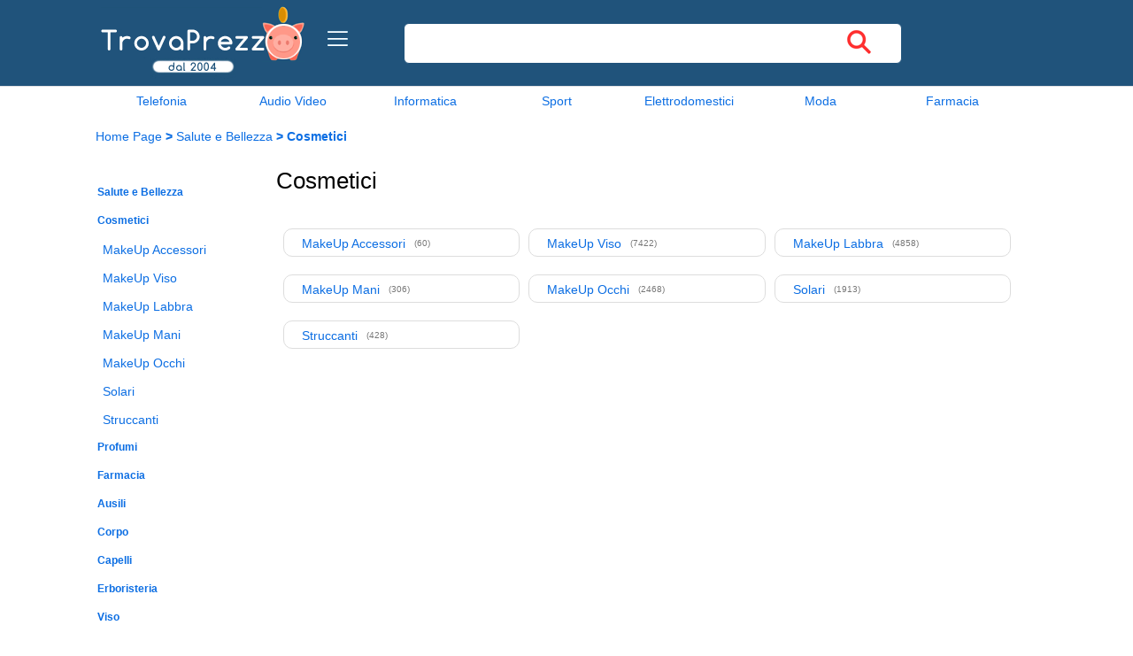

--- FILE ---
content_type: text/html; charset=UTF-8
request_url: https://www.trovaprezzo.it/prezzi-cosmetici.html
body_size: 1945
content:
<!DOCTYPE html>
<html lang="it">
<head>
<title>Cosmetici, trova i prezzi migliori su Trova Prezzo</title>
<meta http-equiv="Content-type" content="text/html; charset=UTF-8"/>
<meta name="description" content="Trova Prezzo - Il motore di ricerca - Migliori prezzi per articoli delle categorie MakeUp Accessori, MakeUp Viso, MakeUp Labbra, MakeUp Mani, MakeUp Occhi, Solari, Struccanti."/>
<meta name="author" content="Trovaprezzo"/>
<meta name="viewport" content="width=device-width, minimum-scale=1.0"/>
<base href="https://www.trovaprezzo.it"/>
<link rel="icon" type="image/png" href="https://img.trovaprezzo.it/favicon.ico" />
<link rel="icon" type="image/png" href="https://img.trovaprezzo.it/favicon_32x32.png" sizes="32x32" />
<link rel="apple-touch-icon" type="image/png" href="https://img.trovaprezzo.it/tp180.png" sizes="180x180" />
<link rel="stylesheet" type="text/css" href="/util/stile_base0225.css"/>

<script async src=" https://www.googletagmanager.com/gtag/js?id=G-FN7W6X67GK "></script>
<script>
window.dataLayer = window.dataLayer || [];
function gtag(){dataLayer.push(arguments);}
gtag('js', new Date());
gtag('config', 'G-FN7W6X67GK');
</script>

<script async src="https://securepubads.g.doubleclick.net/tag/js/gpt.js"></script>
<script>
  window.googletag = window.googletag || {cmd: []};
  googletag.cmd.push(function() {
    googletag.defineSlot('/11607308/Box_300x250', [300, 250], 'div-gpt-ad-1585236083068-0').addService(googletag.pubads());
    googletag.pubads().enableSingleRequest();
    googletag.enableServices();
  });
</script>

<script data-ad-client="ca-pub-8105968275713561" async src="https://pagead2.googlesyndication.com/pagead/js/adsbygoogle.js"></script>

</head>
<body>

<div class="topline">
<div class="header">

<div class="head1">
<a href="/" title="Trova Prezzo"><img src="/trovaprezzo_logo.gif" alt="TrovaPrezzo" class="logo"/></a>
</div>

<div class="catss">
<a href="/indice_categorie.html" title="Indice Categorie" class="lcat"><img src="/img/menu.gif" alt="logo categorie" class="lcat"/></a>
</div>

<div class="toppage">
<form action="/search/newsearch.php" method="get">
<div class="toppagediv">
<div class="formc">
<input name="p" type="hidden" value="1"/>
<input name="data" id="data" type="text" class="form_new" autofocus/><input type="submit" value="" class="submit"/>
</div>
</div>
</form>
</div>

</div>
</div>

<div class="divup">
<div class="divbody">
<div class="hdl">
<ul>
<li><a href="/prezzi_telefonia.html" title="prezzi di telefonia">Telefonia</a></li>
<li><a href="/prezzi_audio_video.html" title="prezzi di audio e video">Audio Video</a></li>
<li><a href="/prezzi_informatica_ufficio.html" title="prezzi di informatica">Informatica</a></li>
<li><a href="/prezzi_sport_articoli_sportivi.html" title="prezzi di sport">Sport</a></li>
<li><a href="/prezzi_elettrodomestici.html" title="prezzi di elettrodomestici">Elettrodomestici</a></li>
<li><a href="/prezzi_abbigliamento_valigie_gioielli.html" title="prezzi moda">Moda</a></li>
<li><a href="/prezzi-farmacia.html" title="prezzi farmacia">Farmacia</a></li>
</ul>
</div>
<div id="breadcrumb"><span class="hbread"><a href="/" title="Home Page">Home Page</a> &gt; </span><a href="/prezzi_salute_bellezza_farmacia.html" title="Salute e Bellezza">Salute e Bellezza</a> &gt; Cosmetici</div>
<div class="nl"></div>
<div class="menudiv">
<ul class="grpmenu">
<li class="cfl"><a href="/prezzi_salute_bellezza_farmacia.html">Salute e Bellezza</a></li>
<li class="csl"><a href="/prezzi-cosmetici.html">Cosmetici</a></li>
<li><a href="/offerte_makeup_accessori.php?p=1" title="prezzi MakeUp Accessori">MakeUp Accessori</a></li>
<li><a href="/offerte_makeup_viso.php?p=1" title="prezzi MakeUp Viso">MakeUp Viso</a></li>
<li><a href="/offerte_makeup_labbra.php?p=1" title="prezzi MakeUp Labbra">MakeUp Labbra</a></li>
<li><a href="/offerte_makeup_mani.php?p=1" title="prezzi MakeUp Mani">MakeUp Mani</a></li>
<li><a href="/offerte_makeup_occhi.php?p=1" title="prezzi MakeUp Occhi">MakeUp Occhi</a></li>
<li><a href="/offerte_solari.php?p=1" title="prezzi Solari">Solari</a></li>
<li><a href="/offerte_struccanti.php?p=1" title="prezzi Struccanti">Struccanti</a></li>
<li class="csl"><a href="/prezzi-profumi.html">Profumi</a></li>
<li class="csl"><a href="/prezzi-farmacia.html">Farmacia</a></li>
<li class="csl"><a href="/prezzi-ausili.html">Ausili</a></li>
<li class="csl"><a href="/prezzi-corpo.html">Corpo</a></li>
<li class="csl"><a href="/prezzi-capelli.html">Capelli</a></li>
<li class="csl"><a href="/prezzi-erboristeria.html">Erboristeria</a></li>
<li class="csl"><a href="/prezzi-viso.html">Viso</a></li>
</ul>
</div>
<div class="mainbody">
<h1>Cosmetici</h1>
<div class="elenco">
<ul>
<li><a href="/offerte_makeup_accessori.php?p=1" title="prezzi MakeUp Accessori">MakeUp Accessori</a> <span>(60)</span></li>
<li><a href="/offerte_makeup_viso.php?p=1" title="prezzi MakeUp Viso">MakeUp Viso</a> <span>(7422)</span></li>
<li><a href="/offerte_makeup_labbra.php?p=1" title="prezzi MakeUp Labbra">MakeUp Labbra</a> <span>(4858)</span></li>
<li><a href="/offerte_makeup_mani.php?p=1" title="prezzi MakeUp Mani">MakeUp Mani</a> <span>(306)</span></li>
<li><a href="/offerte_makeup_occhi.php?p=1" title="prezzi MakeUp Occhi">MakeUp Occhi</a> <span>(2468)</span></li>
<li><a href="/offerte_solari.php?p=1" title="prezzi Solari">Solari</a> <span>(1913)</span></li>
<li><a href="/offerte_struccanti.php?p=1" title="prezzi Struccanti">Struccanti</a> <span>(428)</span></li>
</ul>
</div>
<div class="nl"><br/></div>
<div class="midstd" id="div-gpt-ad-1585332415286-0" >
<script>
googletag.cmd.push(function() {
googletag.display("div-gpt-ad-1585332415286-0"); });
</script>
</div>
<div class="nl"><br/></div>

</div>

<div class="altremarche"><div class="rsky">
</div>
</div>

<div class="nl"><br/></div>
</div>
</div>
<div class="bottom">
<div>
<ul class="bt">
<li>&copy; Trovaprezzo.it 2004 - 2025</li>
<li><a href="/inserzionisti.html" title="Negozi e-commerce">Inserisci il tuo negozio</a></li>
<li>Netservice P.IVA 02217831201</li>
<li><a href="/chi_siamo.html" title="Chi Siamo">Chi Siamo</a></li>
<li><a href="/chi_siamo.html#cookie_policy">Cookie policy</a></li>
</ul>
</div>
</div>

</body>
</html>

--- FILE ---
content_type: text/html; charset=utf-8
request_url: https://www.google.com/recaptcha/api2/aframe
body_size: 267
content:
<!DOCTYPE HTML><html><head><meta http-equiv="content-type" content="text/html; charset=UTF-8"></head><body><script nonce="BaqKjDe3gWjNYcKT1dWZJg">/** Anti-fraud and anti-abuse applications only. See google.com/recaptcha */ try{var clients={'sodar':'https://pagead2.googlesyndication.com/pagead/sodar?'};window.addEventListener("message",function(a){try{if(a.source===window.parent){var b=JSON.parse(a.data);var c=clients[b['id']];if(c){var d=document.createElement('img');d.src=c+b['params']+'&rc='+(localStorage.getItem("rc::a")?sessionStorage.getItem("rc::b"):"");window.document.body.appendChild(d);sessionStorage.setItem("rc::e",parseInt(sessionStorage.getItem("rc::e")||0)+1);localStorage.setItem("rc::h",'1768828279139');}}}catch(b){}});window.parent.postMessage("_grecaptcha_ready", "*");}catch(b){}</script></body></html>

--- FILE ---
content_type: text/css
request_url: https://www.trovaprezzo.it/util/stile_base0225.css
body_size: 5293
content:
div.topline{float:left;background-color:#20537B;border-bottom:1px solid #E0E1E4;width:100%;padding-top:4px;margin:0 auto 4px auto}
div.toppage{float:left;padding-bottom:2px;width:calc(100% - 290px)}
div.toppagediv{float:left;width:100%;text-align:center}
div.head1{margin-left:6px;float:left;width:230px;height:93px}
div.formc{float:left;height:44px;margin:22px 0 0 8%;width:calc(66% + 50px);background-color:#FFF;border:1px solid #20537B;-moz-border-radius:6px 6px 6px 6px;border-radius:6px 6px 6px 6px;-webkit-border-radius:6px 6px 6px 6px}
.form_new{float:left;height:36px;outline:none;border:0;margin:0 0 0 10px;width:calc(94% - 50px);font-size:16px}
.submit{float:left;background:url(/finder.gif) center no-repeat;margin:0;width:50px;height:42px;cursor:pointer;border:0;background-color:#FFF}
form{padding-bottom:0;margin-bottom:0}
div.catss{float:left;text-align:center;height:93px;width:50px}
div.catss a{font-size:14px;display:block;float:left}
div.divup{text-align:center;padding-top:0}
body{margin:0;font-size:12px;font-family:"Lato",Arial,Helvetica,sans-serif}
div.header,div.divbody{text-align:left;width:1064px;margin:0 auto 0 auto}
a:link,a:visited{color:#0C6EE3;text-decoration:none}
a:hover{color:#0C6EE3;text-decoration:underline}
a.lcat{color:#FFF}
#breadcrumb{clear:both;font-size:14px;width:100%;color:#0C6EE3;font-weight:700;padding-top:8px;padding-bottom:8px;margin-bottom:2px}
#breadcrumb a{color:#0C6EE3;font-size:14px;font-weight:400}
img{border:0}
ul lh{font-size:10px;font-weight:400}
form.ins input{width:260px}
li{list-style:none;margin-bottom:15px}
h1{font-size:26px;font-weight:normal;margin-left:4px}
h1.big{font-size:26px;font-weight:normal}
h2,h3{font-size:14px;margin:0;font-weight:400}
h1.line{display:inline-block;margin-right:10px}
span.line{color:#666}
span.line,span.line a{font-size:12px}
div.prefaz h2{margin-left:4px}
span.noshow{display:none}
img.logo{width:230px;height:90px}
div.topprice{color:#cc230c;font-size:16px;font-weight:700}
div.prodtop{float:left;width:33%;text-align:center;margin-bottom:20px}
div.ptname{margin:10px 0 10px 0}
span.d{color:#0C6EE3;font-size:12px;font-weight:normal}
div.catin3{overflow:hidden;padding:2px;margin-top:10px;width:741px;text-align:center;float:left;color:#555}
h1.d a{color:#0C6EE3;font-size:14px;font-weight:normal}
div.menudiv{float:left;width:200px}
ul.fasce{float:left;padding:0;margin:-6px 0 10px 0;width:100%;border-bottom:solid 1px #e0e0e0}
ul.fasce li span,ul.range li span,div.l2cat span{font-size:10px;color:#777}
ul.range,ul.matchmenu{padding:0;margin:24px 0 0 0;width:100%}
ul.grpmenu{padding:0;margin:30px 0 0 0;width:100%}
ul.grpmenu li{width:100%;height:32px;margin:0;overflow:hidden}
ul.fasce li{float:left;width:16%;text-align:center;margin:4px 0 4px 0;padding:0;overflow:hidden}
ul.fasce li.c{width:98%;margin-bottom:0}
ul.fasce li a,ul.range li a{font-size:12px}
ul.range li,ul.matchmenu li{width:194px;margin:10px 2px 10px 2px;overflow:hidden}
ul.range lh,ul.matchmenu lh{width:190px;font-weight:700;margin:10px 0 10px 4px}
ul.rangep{float:left;padding:0;margin:12px 0 0 0;width:100%}
ul.rangep li{float:left;text-align:center;width:32%;margin:0 2px 20px 2px;overflow:hidden}
ul.rangep lh{float:left;text-align:center;width:98%;font-weight:700;margin:0 0 20px 4px}
ul.rangep li span,ul.range li span,div.l2cat span{font-size:10px;color:#777}
ul.rangep li a{font-size:13px}
div.menudiv div.nota a{font-size:12px}
ul.grpmenu li a{color:#0C6EE3;font-size:14px;padding-top:8px;padding-left:8px;height:18px;overflow:hidden;display:block}
ul.grpmenu li.cfl,ul.grpmenu li.csl{background-color:transparent}
ul.grpmenu li.cfl{border-top:0}
ul.grpmenu li.cfl a,ul.grpmenu li.csl a{font-size:12px;font-weight:700;padding-left:2px}
div.mainbody{float:left;width:864px}
img.lcat{width:26px;height:19px;margin-left:24px;margin-top:30px}
span.pprc{color:#cc230c;font-size:16px;font-weight:700}
img.ngz{height:21px;width:80px}
img.ngzt,img.ngzt0{margin-top:2px;height:25px;width:100px}
img.ngzts{margin-top:2px;height:25px;width:100px}
div.txqs2 a{text-decoration:none;font-weight:700}
div.pbds{float:left;width:460px;text-align:left}
div.pbds p{text-align:justify}
.bnr336{display:inline-block;width:336px;height:280px}
img.shop{width:100px;height:40px;margin-right:10px;vertical-align:middle}
div.altremarche{float:left;width:0px;text-align:right}
div.bottom{text-align:center;width:100%;padding:15px 0 2px 0;background-color:#EFF0F4;border-top:1px solid #E0E1E4}
ul.prdneg2{float:left;width:100%}
ul.prdneg2 li{float:left;width:49%;text-align:center;margin:0 0 15px 0;padding-left:0}
div.txqs2,div.txqs3{clear:both;margin:0 2px 0 2px;padding:6px 6px 0 6px;height:120px;text-align:justify}
div.topmod{width:100%;text-align:center;height:20px;margin-top:10px;background-color:#EEE;float:left}
div.txqs3{background:url(/img/topm.gif) no-repeat right bottom}
div.txqs3 h2,div.txqs2 h2,div.txqs2 h3{display:inline}
div.txqs3 h3{font-weight:700;display:inline}
ul.mdl{padding-left:6px;width:97%;margin:4px}
ul.mdl li{float:left;width:225px;margin:0;padding-left:0}
div.cronologia{float:left;text-align:left;padding:10px 0 10px 0;width:99%;margin:auto;border:1px solid #ddd;-moz-border-radius:10px;-webkit-border-radius:10px;border-radius:10px}
img.prdt{width:100px;height:100px}
div.topreslt{margin-left:4px;float:left;text-align:left;width:99%;margin-bottom:20px}
div.results{float:left;width:100%}
ul.leftmenu{padding:0;margin:0}
ul.leftmenu li{background-color:#eee;width:158px;height:34px;border:1px solid #fff;margin:0}
ul.leftmenu li.leftmenu1{background-color:#f6f6f6;height:22px}
div.lpimg{float:left;width:130px;height:140px;text-align:center;margin-left:10px}
span.pricerange{font-size:16px;font-weight:700}
div.prefaz{float:left;text-align:justify;width:99%;margin:0 4px 0 4px}
div.prefazean{float:left;text-align:justify;width:100%;margin:0 0 8px 0}
img.bigimg{width:240px;height:240px}
div.bigimg{float:left;width:260px}
div.description{float:left;width:calc(100% - 520px)}
div.subofferte{float:left;width:250px;margin-left:5px}
div.godyn{width:99%;margin:5px 0 25px 0;overflow:hidden;float:left}
div.midstd{width:730px;text-align:center;margin:10px 0 10px 0;overflow:hidden;float:left}
img.prdx{width:120px;height:120px;float:left;margin-right:4px}
p{margin-left:4px;margin-right:4px}
span.cercalo{color:#0C6EE3;font-weight:700}
span.sped{display:block;width:86px;color:#444;font-size:12px}
div.cercalo2{width:660px;font-weight:700;text-align:center}
div.topsearch{height:20px;text-align:left;margin-left:4px}
ul.npl{padding:0;display:flex;justify-content:center}
ul.npl li,ul.npl li.gh,ul.npl li.gh2{line-height:32px;float:left;width:33px;height:32px;margin-right:3px;text-align:center;font-size:12px;border:1px solid #5d84b4;background-color:#9bc2f2;-moz-border-radius:8px;border-radius:8px;-webkit-border-radius:8px}
ul.npl li a{float:left;display:block-inline;height:32px;width:33px;font-size:12px;color:#222}
ul.npl li.now{border:1px solid #7d5505;background-color:#FAAE00;font-weight:700}
ul.npl li.dum{border:1px solid #fff;background-color:#fff;font-weight:700}
ul.npl li.j,ul.npl li.j a{width:60px}
ul.mcat{padding-left:0;margin:4px 0 0 0}
ul.mcat li,ul.mcat lh{float:left;margin-right:15px;padding:0}
ul.mcat li a{font-size:14px;font-weight:400}
ul.mcat li span{font-size:12px;font-weight:normal;color:#333}
ul.fasceprz{padding:10px 0 0 0;width:158px;margin:0}
ul.fasceprz li{font-size:14px;height:22px;margin:0}
ul.fasceprz li a{font-size:14px;padding:0}
h2.subcats,h2.subcats a{font-size:20px}
h2.subcats{margin:12px 0 6px 0;text-align:center;clear:both}
div.sep{border-bottom:1px solid #bbb}
div.box325l,div.al{text-align:left}
div.ch{float:left;width:316px;margin-bottom:16px}
ul.lcat{width:360px;float:left;padding:0;margin:0 0 20px 10px}
ul.lcat li{margin:8px 0 12px 40px}
ul.npl:after{content:".";display:block;height:0;clear:both;visibility:hidden}
img.spot{width:120px;height:60px;vertical-align:bottom}
h4{margin:0 0 6px 0}
div.catmarche{float:left;margin:10px 0 0 25px}
div.topmarcain{float:left;width:740px}
span.lscd{color:#0C6EE3;font-size:12px;font-weight:normal}
img.buy{height:38px;width:96px;padding:0 0 3px 0}
div.othercat{padding-left:5px;width:100%;text-align:left}
img.prdpp{width:60px;height:80px;float:left;margin:0 10px 5px 0}
div.prop{height:450px;float:right;width:1px}
div.notfound{font-size:16px;width:90%;text-align:center}
div.notfound a{font-size:16px;text-decoration:underline}
div.btg{clear:both;width:960px;text-align:center}
div.google{text-align:center;margin:30px 0 30px 0}
div.bnr154,div.d130,div.gogtop,div.prdv,div.pprs,div.box325{text-align:center;float:left}
div.box325l,div.box325{width:325px}
div.pprs{width:320px}
div.prdv{width:160px}
div.bnr154{width:154px}
div.d130{width:130px}
div.gogtop{width:300px}
div.txqs{clear:both;margin:0 8px 0 8px;padding:0 1px 0 1px;height:62px;border:dotted #eca400;border-width:0 1px 1px 0}
div.txqs a,span.m{color:#333}
ul.mrli{padding-left:10px;margin-left:10px}
ul.mrli li{margin:3px 0 3px 0}
div.catin,div.catin2{overflow:auto;border:1px solid #ddd;padding:5px;width:345px;text-align:left;float:left}
ul.wdcat{padding-left:2px;margin:2px;margin-top:20px}
ul.wdcat li{float:left;width:234px;margin:0 1px 10px 0;padding-left:1px}
ul.col_mar{width:24%;float:left;padding:0;margin:0 0 30px 0}
ul.col_mar li{margin:6px 0 6px 0}
ul.lngz{padding-left:2px;margin:2px}
ul.lngz li{float:left;width:49%;margin:0 0 12px 0;padding-left:0;padding-bottom:24px;overflow:hidden;text-align:center}
ul.grpcat{padding-left:2px;margin-left:4px}
ul.grpcat li{margin:2px 0 8px 18px}
ul.grpcat li.subcat{margin:2px 0 8px 10px}
ul.grpcat li.bigcat{margin:2px 0 8px 4px}
ul.grpcat li.subcat a{font-weight:700}
ul.mcl{padding-left:1px;margin:2px}
ul.mcl li{float:left;width:315px;margin:0;padding-left:0}
ul.mclm{padding-left:1px}
ul.mclm li{padding-left:1px;margin:10px 0 0 0}
div.best{height:30px;padding-bottom:6px}
div.best h2{font-weight:normal}
div.lbrand{width:650px;padding-left:8px;margin-left:0}
div.lbrand ul{width:215px;float:left;padding:0;margin:0}
div.lbrand ul li{margin:0 0 6px 0}
div.midline{width:650px;text-align:center}
.centr{text-align:center}
.search{vertical-align:middle}
img.sld{vertical-align:-18px;width:74px;height:40px}
div.l2cat{float:left;width:100%}
div.l2cat ul{margin-left:2%;padding:0;width:98%;float:left}
div.l2cat ul li{float:left;width:33%}
div.elenco span{display:block;float:left;height:30px;font-size:10px;color:#777;padding-top:10px;padding-left:10px}
div.elenco{float:left;width:860px;margin-left:0}
div.elenco ul{width:99%;float:left;padding:0;margin:0 0 30px 2px}
div.elenco ul li{padding-left:10px;width:30%;float:left;margin:20px 0 0 10px;height:30px;border:1px solid #ddd;-moz-border-radius:10px;-webkit-border-radius:10px;border-radius:10px}
div.elenco ul li a{display:block;float:left;height:30px;font-size:14px;padding-top:8px;padding-left:10px}

div.nota{margin:0 0 10px 10px}
div.notas{margin:5px 0 10px 5px}
div.also{margin:10px 0 10px 4px}
ul.allm2 li{float:left;width:100px;margin:0 6px 14px 6px;padding-left:0}
div.l3cat ul a,a.av,div.catmarche a,.s14,div,ul.home,a,h3 a,h2 a,p a,p.s14,span.label a,ul.allm2 li a,div.lbrand a{font-size:14px}
ul.lngz li a,div.txqs3,div.txqs2{font-size:12px}
img.topmerchant{height:16px;width:96px}
div.nl{clear:both}
div.celcol{text-align:justify;margin-left:10px;width:340px;float:left;padding-bottom:30px}
div.pncnt{margin-left:8px;width:97%;background-color:#f8f8f8;border:solid 1px #e0e0e0;float:left}
div.pnform{margin-left:20%;margin-bottom:15px;text-align:center;width:60%;float:left}
.pneuform input{height:36px}
.pneuform select{margin-bottom:14px;height:36px}
.pneuform select option{padding-bottom:8px}
div.pncel1{width:33%;float:left}
div.olist{float:left;margin-bottom:20px;width:99%;border:solid #e0e0e0;border-width:1px 0 1px 0}
div.pncel2{margin-top:10px;width:100%;float:left}
img.arrow{width:20px;height:20px;vertical-align:middle;margin-right:2px}
div.head5{float:left;width:100%;text-align:center;border-bottom:solid 1px #e0e0e0;margin-bottom:16px}
div.head5 a{font-size:14px;text-decoration:none}
div.sort{width:99%;float:left;height:25px;text-align:right;margin-right:40px}
div.modtop{float:left;padding:4px}
div.modtop a{font-size:16px;font-weight:700;color:#0C6EE3}
span.catlink0,span.catlink{display:inline-block;background-color:#D8D8D8;padding:4px;-moz-border-radius:11px;border-radius:11px;-webkit-border-radius:11px}
span.catlink0 a,span.catlink a{font-size:14px;font-weight:700;color:white}
span.catlink0 a,span.catlink a{color:#222}
span.catlink0{background-color:#FFCC66}
div.suboff{float:left;padding:2px;height:29px;width:236px;margin-bottom:10px}
div.suboff a{font-size:14px;font-weight:700;color:white}
div.sub1{float:left;height:100%;width:102px}
div.sub2{padding-top:7px;float:left;height:22px;width:130px;background-color:#5FB483;text-align:center;-moz-border-radius:14px;border-radius:14px;-webkit-border-radius:14px}
span.modcattop{margin-top:10px}
span.modcattop a{font-size:14px;font-weight:700}
span.cardin{color:#666;font-size:12px}
div.oelem{float:left;margin:10px 10px 12px 0;font-size:13px}
div.oelem a{font-size:15px}
div.oelem span.cardin{font-size:10px}
div.spot{margin:0 4px 20px 2px;width:98%;overflow:hidden;border-bottom:1px dotted #ccc;height:180px}
.adslot_1{display:inline-block;width:100%;height:250px;margin-top:10px;margin-bottom:20px}
div.rsky{width:0px;height:600px}
div.nrslt{margin-left:150px}
div.catlist{float:left;margin-top:10px;width:760px}
ul.catind{padding-left:0;margin-left:4px;margin-top:30px}
ul.catind li{padding:6px 0 6px 6px}
ul.catind li.upcat{padding:6px 0 6px 2px;font-size:18px;font-weight:bold}
span.pritem,ul.lcat li a,div.also a,div.notas a,div.nota,div.nota a,ul.catind li a{font-size:16px}
ul.mdlc,ul.prdneg2{padding-left:0;margin:0 0 10px 0}
ul.mdlc li{float:left;width:190px;margin:0}
span.prange,span.topprange{color:#333;font-size:14px;font-weight:700}
span.topprange{float:left;margin-top:10px;display:block;width:100%;text-align:left}
ul.bt{width:99%;padding-left:0;padding-bottom:0}
ul.bt li{width:98%;height:20px;text-align:center;padding-left:0;font-size:14px}
ul.bt li a,div.l2cat ul li a{font-size:14px}
img.wlist{width:17px;height:17px}
div.extend{display:none}
div.expand{cursor:pointer}
div.tpl{float:left;font-weight:700;width:100%}
#openra,#openrt,#openr{display:none;cursor:pointer;color:#0C6EE3}
span.cnt{font-size:12px}
li.top0img,li.top1img,li.topimg,li.top2img{height:110px}
img.topimg{width:60px;height:60px}
ul.fasce li span.daprice{font-size:14px;font-weight:700}
ul.preprice{float:left;padding:0;margin:12px 0 30px 40px;width:calc(100% - 40px)}
ul.preprice li.w{float:left;width:92px;height:40px;text-align:center;margin:0 0 10px 0;padding:0;overflow:hidden;border:0}
div.ppr0{float:left;height:40px;width:82px;text-align:center}
span.ppr{float:left;display:block;padding-top:2px;height:16px;width:82px;background-color:#2F9F5F;text-align:center;-moz-border-radius:8px;border-radius:8px;-webkit-border-radius:8px)}
span.ppr a{font-size:12px;font-weight:700;color:white}
span.ppr2{float:left;padding-top:3px;height:33px;width:82px;background-color:#2B744A;text-align:center;-moz-border-radius:17px;border-radius:17px;-webkit-border-radius:17px)}
span.ppr2 a{font-size:12px;font-weight:700;color:white}
div.uno{box-sizing:border-box;float:left;padding:0;padding-left:11px;margin-top:4px;margin-bottom:4px;width:100%;border-bottom:1px solid #ddd}
div.due{float:left;width:calc(100% - 342px);text-align:justify}
div.tre1{float:left;width:100px;margin-top:5px;margin-bottom:2px;text-align:center;font-size:16px;font-weight:700;padding-top:10px}
div.due p{margin-left:0;font-size:13px}
img.ngzp{height:15px;width:60px}
div.tre2{float:left;width:100px;margin-top:5px;margin-bottom:2px;text-align:center}
div.tre2 a.a1{float:left;margin-bottom:20px;font-size:14px;display:block;cursor:pointer;outline:none;text-align:center;text-decoration:none;color:#fff;width:100px;border:0;height:28px;background:#FF3333;-moz-border-radius:20px;-webkit-border-radius:20px;border-radius:20px;padding-top:12px}
div.tre2 a.a2{float:left;font-size:14px;display:block;cursor:pointer;outline:none;text-align:center;text-decoration:none;color:#fff;width:100px;border:0;height:28px;-moz-border-radius:20px;-webkit-border-radius:20px;border-radius:20px;color:black;background:#9cc;padding-top:12px}
section.menutop{margin-top:20px;margin-bottom:20px;width:100%}
section.menutop ul{padding:0;margin:10px 0 0 0;width:100%}
section.menutop ul li{height:40px;width:100%}
section.menutop ul li a{font-size:12px;color:#444}
img.topip{vertical-align:middle;height:40px;width:40px;margin-right:4px}
.ltop{display:inline-block;overflow:hidden;width:130px;height:12px}
div.hdl{width:100%;float:left;text-align:left;margin-bottom:10px}
div.hdl ul{float:left;width:100%;padding:0;margin:0}
div.hdl ul li{float:left;width:14%;height:22px;text-align:center;padding:4px 0 0 0;margin:0}
div.hdl ul li a{font-size:14px}
div#bestmarca{float:left;width:100%}
div.scheda{text-align:center;float:left;width:25%;box-sizing:border-box;border-bottom:1px solid #ddd;margin-bottom:30px}
div.liv1{width:100%;float:left}
div.liv2{float:left;width:100%;height:50px;overflow:hidden}
div.liv2 h2{width:80%;margin-left:10%}
div.liv3{width:100%;height:60px;float:left;overflow:hidden;box-sizing:border-box}
div.liv4{float:left;width:100%;height:30px;overflow:hidden}
img.original_pic{width:85%}
div.liv3 a.a2{margin-left:20%;margin-top:10px;float:left;font-size:14px;display:inline-block;cursor:pointer;outline:none;text-align:center;text-decoration:none;color:#fff;width:60%;border:0;height:28px;-moz-border-radius:20px;-webkit-border-radius:20px;border-radius:20px;color:black;background:#9cc;padding-top:12px}

ul.range, ul.matchmenu{display:block;width:99%;float:left;padding:0;margin:20px 0 20px 0}
ul.range li, ul.matchmenu li{display:block;width:100%;margin:4px 0 4px 0;float:left;height:26px;border:1px solid #ddd;-moz-border-radius:10px;-webkit-border-radius:10px;border-radius:10px}
ul.range li a, ul.matchmenu li a{display:block;float:left;height:16px;font-size:14px;padding-top:5px;padding-left:4px}
ul.range li span, ul.matchmenu li span{display:block;float:left;height:16px;font-size:10px;color:#777;padding-top:7px;padding-left:10px}

@media handheld, only screen and (max-width:1080px){div.elenco ul li{width:44%}div.mainbody{width:calc(100% - 200px)}div.rsky{display:none}div.cronologia{border:0}div.divbody{width:100%}ul.npl{width:98%;margin-left:11px}div.header,div.divbody{margin:0}#div-gpt-ad-1399568263208-0{display:none}div.midstd,div.prefazean,div.prefaz,div.catin3,div.catlist,div.topmarcain,div.header{width:99%}div.txqs3,div.txqs2{height:110px}div.elenco{width:100%}}
@media handheld, only screen and (max-width:900px){div.scheda{width:50%}img.shop{width:75px;height:30px}div.txqs3,div.txqs2{height:135px}ul.col_mar{width:33%;border-bottom:1px solid #ddd}ul.prdneg2 li{width:50%}ul.prdneg2 li.g{width:50%;height:300px}}
@media handheld, only screen and (max-width:768px){div.hid{display:none}div.elenco ul li{width:92%}div.l2cat ul li{width:50%}img.ngzt{margin-bottom:20px}div.due{width:calc(100% - 140px)}div.tre1{clear:both;width:30%}div.tre2{width:70%}div.tre2 a.a1{width:42%;margin-right:8%}div.tre2 a.a2{width:40%}div.suboff{margin-left:calc(40% - 108px);margin-right:calc(60% - 108px)}div.subofferte{margin-left:18%;margin-bottom:30px;width:calc(82% - 260px)}div.description{width:calc(100% - 260px)}div.tpl a{font-size:12px}div.tpl{padding-top:20px}ul.lcat li a{font-size:14px}ul.lngz li a{font-size:11px}ul.npl li.dum,ul.npl li.gh,span.hbread{display:none}div.txqs3,div.txqs2{height:160px}div.elenco ul{border-bottom:1px solid #ddd}#breadcrumb,#breadcrumb a{font-size:12px}h1,h1.big{font-size:16px}div.nrslt{margin-left:40px}ul.npl{margin-left:4px}ul.fasce li{width:32%}li.top1img, li.top2img{display:none}div.pbds{width:220px}}
@media handheld, only screen and (max-width:592px){div.hdl{display:none}img.topip{height:50px;width:50px;margin:0 0 0 2px}img.logo{width:161px;height:63px}div.head1{margin-left:calc(50% - 106px);width:161px;height:63px}img.lcat{margin-top:20px}div.toppage{clear:both;width:100%}div.subofferte{margin-bottom:0;margin-left:15%;width:70%}ul.preprice{margin:12px 0 30px 6px;width:calc(100% - 6px)}div.formc{width:96%;margin-left:2%;margin-bottom:6px;margin-top:4px}h3{margin-top:6px;text-align:center}section.menutop{display:none}.ltop{display:block;width:90%;height:26px}.thide{display:none}img.shop{width:60px;height:24px}div.prodtop{width:49%}div.catss{height:63px}div.prefazean,div.prefaz p{font-size:13px}ul.col_mar{width:49%}#openrt,#openra,#openr{display:inline}div.sort{margin-right:10px}div.results,div.topreslt,ul.mcat{height:auto !important}div.catin3{padding-right:0;padding-left:0;width:100%}div.menudiv{width:98%;margin-left:4px}div.nota{margin-left:8px}ul.fasce,ul.range{float:left;width:100%;padding-left:0}ul.range{margin-top:6px;display:none}span.catlabel,ul.grpmenu,ul.matchmenu,ul.range lh,ul.mcat li.hd{display:none}ul.range li{width:32%}ul.range li{float:left;text-align:center;margin:0 0 8px 0}div.pncnt{margin-left:0}#div-gpt-ad-1387307795208-0{margin-left:-10px}div.topmarcain{margin-left:4px}h2.subcats{text-align:left}div.nrslt,ul.lcat li{margin-left:10px}div.mainbody{width:100%}div.celcol{width:95%}}
@media handheld, only screen and (max-width:568px){ul.mdl{padding-left:0}}
@media handheld, only screen and (max-width:480px){div.modtop a{font-size:14px}div.bigimg{width:100%}img.bigimg{margin-left:calc(50% - 120px)}div.description{width:100%}div.due{width:calc(100% - 110px)}img.shop{width:100px;height:40px}div.also a{font-size:14px}div.spot,div.prefazean{margin-left:0;margin-right:0}div.prefaz{margin:0}h3 a,h2 a{font-size:12px}ul.mdl{padding-left:0}span.des{display:none}div.pnform{margin-left:20px}ul.mcat li{margin-right:0;width:99%}div.pnform,div.prodtop,ul.lcat{width:90%}.adslot_1{width:. 300px;height:250px}div.lpimg{width:104px;margin-left:0}img.prdx{height:100px;width:100px}ul.prdneg2 li{width:100%;border-bottom:1px solid #ddd}div.txqs3,div.txqs2{float:left;width:calc(100% - 182px);margin-right:2px;padding:0;clear:none;height:120px}ul.prdneg2 li.g{height:260px;width:99%}}
@media handheld, only screen and (max-width:360px){div.modtop a{font-size:12px}div.l2cat ul li{width:100%}img.arrow{width:12px;height:12px}div.head5 a,div.suboff a{font-size:12px}div.txqs3,div.txqs2{height:132px}div.box325l,div.box325,ul.col_mar{width:99%}span.prange,span.topprange{font-size:12px}div.google{width:98%}#div-gpt-ad-1399568263208-0{display:block;width:160px;padding-left:0}ul.prdneg2 li.g{height:280px}}
@media handheld, only screen and (max-width:320px){ul.npl li.gh2{display:none}div.txqs3,div.txqs2{margin-left:2px}h3 a,h2 a{font-size:11px}li.top0img{display:none}ul.fasce li,ul.rangep li,ul.range li{width:48%}div.topmarcain{overflow:hidden}}
